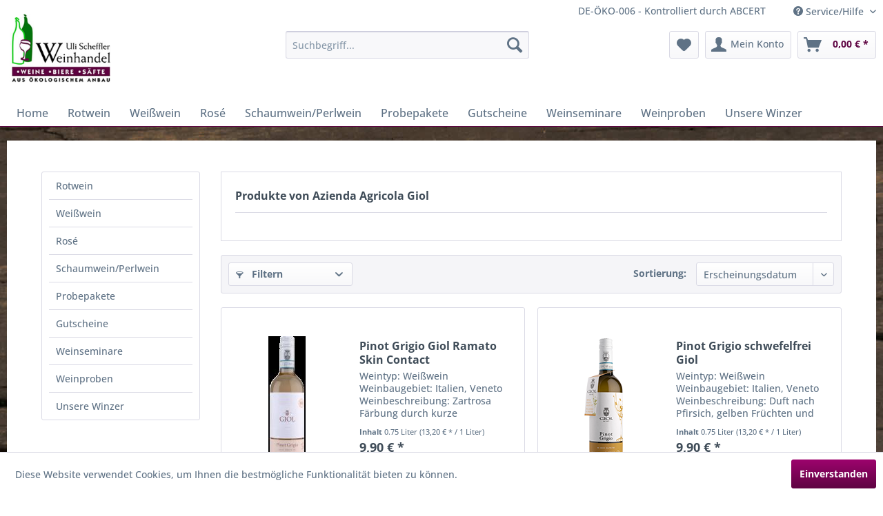

--- FILE ---
content_type: text/html; charset=UTF-8
request_url: https://www.wein-augsburg.de/azienda-agricola-giol/
body_size: 10315
content:
<!DOCTYPE html> <html class="no-js" lang="de" itemscope="itemscope" itemtype="https://schema.org/WebPage"> <head> <meta charset="utf-8"> <meta name="author" content="" /> <meta name="robots" content="index,follow" /> <meta name="revisit-after" content="15 days" /> <meta name="keywords" content="" /> <meta name="description" content="" /> <meta property="og:type" content="product" /> <meta property="og:site_name" content="Weinhandel Uli Scheffler" /> <meta property="og:title" content="Azienda Agricola Giol" /> <meta property="og:description" content="" /> <meta name="twitter:card" content="product" /> <meta name="twitter:site" content="Weinhandel Uli Scheffler" /> <meta name="twitter:title" content="Azienda Agricola Giol" /> <meta name="twitter:description" content="" /> <meta property="og:image" content="https://www.wein-augsburg.de/media/image/6a/18/0b/logo.png" /> <meta name="twitter:image" content="https://www.wein-augsburg.de/media/image/6a/18/0b/logo.png" /> <meta itemprop="copyrightHolder" content="Weinhandel Uli Scheffler" /> <meta itemprop="copyrightYear" content="2014" /> <meta itemprop="isFamilyFriendly" content="True" /> <meta itemprop="image" content="https://www.wein-augsburg.de/media/image/6a/18/0b/logo.png" /> <meta name="viewport" content="width=device-width, initial-scale=1.0"> <meta name="mobile-web-app-capable" content="yes"> <meta name="apple-mobile-web-app-title" content="Weinhandel Uli Scheffler"> <meta name="apple-mobile-web-app-capable" content="yes"> <meta name="apple-mobile-web-app-status-bar-style" content="default"> <link rel="apple-touch-icon-precomposed" href="https://www.wein-augsburg.de/media/image/e6/4c/84/apple-touch-icon.png"> <link rel="shortcut icon" href="https://www.wein-augsburg.de/media/unknown/d9/0c/f4/favicon.ico"> <meta name="msapplication-navbutton-color" content="#5E0442" /> <meta name="application-name" content="Weinhandel Uli Scheffler" /> <meta name="msapplication-starturl" content="https://www.wein-augsburg.de/" /> <meta name="msapplication-window" content="width=1024;height=768" /> <meta name="msapplication-TileImage" content="https://www.wein-augsburg.de/media/image/22/db/52/windows-iconL9vVx0B5d60Yk.png"> <meta name="msapplication-TileColor" content="#5E0442"> <meta name="theme-color" content="#5E0442" /> <link rel="canonical" href="https://www.wein-augsburg.de/azienda-agricola-giol/"/> <title itemprop="name">Giol | Weinhandel Uli Scheffler</title> <link href="/web/cache/1718783861_5440fa9a6072aed4f4ca10a041f3be3d.css" media="all" rel="stylesheet" type="text/css" /> </head> <body class="is--ctl-listing is--act-manufacturer" > <div data-paypalUnifiedMetaDataContainer="true" data-paypalUnifiedRestoreOrderNumberUrl="https://www.wein-augsburg.de/widgets/PaypalUnifiedOrderNumber/restoreOrderNumber" class="is--hidden"> </div> <div class="page-wrap"> <noscript class="noscript-main"> <div class="alert is--warning"> <div class="alert--icon"> <i class="icon--element icon--warning"></i> </div> <div class="alert--content"> Um Weinhandel&#x20;Uli&#x20;Scheffler in vollem Umfang nutzen zu k&ouml;nnen, empfehlen wir Ihnen Javascript in Ihrem Browser zu aktiveren. </div> </div> </noscript> <header class="header-main"> <div class="top-bar"> <div class="container block-group"> <nav class="top-bar--navigation block" role="menubar">   <div class="navigation--entry entry--compare is--hidden" role="menuitem" aria-haspopup="true" data-drop-down-menu="true">   </div> <div class="navigation--entry entry--service has--drop-down" role="menuitem" aria-haspopup="true" data-drop-down-menu="true"> <i class="icon--service"></i> Service/Hilfe </div> </nav> <div class="top-bar--navigation block" style="padding:2px 25px 0 0"> DE-ÖKO-006 - Kontrolliert durch ABCERT </div> </div> </div> <div class="container header--navigation"> <div class="logo-main block-group" role="banner"> <div class="logo--shop block"> <a class="logo--link" href="https://www.wein-augsburg.de/" title="Weinhandel Uli Scheffler - zur Startseite wechseln"> <picture> <source srcset="https://www.wein-augsburg.de/media/image/6a/18/0b/logo.png" media="(min-width: 78.75em)"> <source srcset="https://www.wein-augsburg.de/media/image/6a/18/0b/logo.png" media="(min-width: 64em)"> <source srcset="https://www.wein-augsburg.de/media/image/6a/18/0b/logo.png" media="(min-width: 48em)"> <img srcset="https://www.wein-augsburg.de/media/image/23/5c/41/logoNZ0wNQPUYlmyV.png" alt="Weinhandel Uli Scheffler - zur Startseite wechseln" /> </picture> </a> </div> </div> <nav class="shop--navigation block-group"> <ul class="navigation--list block-group" role="menubar"> <li class="navigation--entry entry--menu-left" role="menuitem"> <a class="entry--link entry--trigger btn is--icon-left" href="#offcanvas--left" data-offcanvas="true" data-offCanvasSelector=".sidebar-main" aria-label="Menü"> <i class="icon--menu"></i> Menü </a> </li> <li class="navigation--entry entry--search" role="menuitem" data-search="true" aria-haspopup="true" data-minLength="3"> <a class="btn entry--link entry--trigger" href="#show-hide--search" title="Suche anzeigen / schließen" aria-label="Suche anzeigen / schließen"> <i class="icon--search"></i> <span class="search--display">Suchen</span> </a> <form action="/search" method="get" class="main-search--form"> <input type="search" name="sSearch" aria-label="Suchbegriff..." class="main-search--field" autocomplete="off" autocapitalize="off" placeholder="Suchbegriff..." maxlength="30" /> <button type="submit" class="main-search--button" aria-label="Suchen"> <i class="icon--search"></i> <span class="main-search--text">Suchen</span> </button> <div class="form--ajax-loader">&nbsp;</div> </form> <div class="main-search--results"></div> </li>  <li class="navigation--entry entry--notepad" role="menuitem"> <a href="https://www.wein-augsburg.de/note" title="Merkzettel" aria-label="Merkzettel" class="btn"> <i class="icon--heart"></i> </a> </li> <li class="navigation--entry entry--account with-slt" role="menuitem" data-offcanvas="true" data-offCanvasSelector=".account--dropdown-navigation"> <a href="https://www.wein-augsburg.de/account" title="Mein Konto" aria-label="Mein Konto" class="btn is--icon-left entry--link account--link"> <i class="icon--account"></i> <span class="account--display"> Mein Konto </span> </a> <div class="account--dropdown-navigation"> <div class="navigation--smartphone"> <div class="entry--close-off-canvas"> <a href="#close-account-menu" class="account--close-off-canvas" title="Menü schließen" aria-label="Menü schließen"> Menü schließen <i class="icon--arrow-right"></i> </a> </div> </div> <div class="account--menu is--rounded is--personalized"> <span class="navigation--headline"> Mein Konto </span> <div class="account--menu-container"> <ul class="sidebar--navigation navigation--list is--level0 show--active-items"> <li class="navigation--entry"> <span class="navigation--signin"> <a href="https://www.wein-augsburg.de/account#hide-registration" class="blocked--link btn is--primary navigation--signin-btn" data-collapseTarget="#registration" data-action="close"> Anmelden </a> <span class="navigation--register"> oder <a href="https://www.wein-augsburg.de/account#show-registration" class="blocked--link" data-collapseTarget="#registration" data-action="open"> registrieren </a> </span> </span> </li> <li class="navigation--entry"> <a href="https://www.wein-augsburg.de/account" title="Übersicht" class="navigation--link"> Übersicht </a> </li> <li class="navigation--entry"> <a href="https://www.wein-augsburg.de/account/profile" title="Persönliche Daten" class="navigation--link" rel="nofollow"> Persönliche Daten </a> </li> <li class="navigation--entry"> <a href="https://www.wein-augsburg.de/address/index/sidebar/" title="Adressen" class="navigation--link" rel="nofollow"> Adressen </a> </li> <li class="navigation--entry"> <a href="https://www.wein-augsburg.de/account/payment" title="Zahlungsarten" class="navigation--link" rel="nofollow"> Zahlungsarten </a> </li> <li class="navigation--entry"> <a href="https://www.wein-augsburg.de/account/orders" title="Bestellungen" class="navigation--link" rel="nofollow"> Bestellungen </a> </li> <li class="navigation--entry"> <a href="https://www.wein-augsburg.de/note" title="Merkzettel" class="navigation--link" rel="nofollow"> Merkzettel </a> </li> </ul> </div> </div> </div> </li> <li class="navigation--entry entry--cart" role="menuitem"> <a class="btn is--icon-left cart--link" href="https://www.wein-augsburg.de/checkout/cart" title="Warenkorb" aria-label="Warenkorb"> <span class="cart--display"> Warenkorb </span> <span class="badge is--primary is--minimal cart--quantity is--hidden">0</span> <i class="icon--basket"></i> <span class="cart--amount"> 0,00&nbsp;&euro; * </span> </a> <div class="ajax-loader">&nbsp;</div> </li>  </ul> </nav> <div class="container--ajax-cart" data-collapse-cart="true" data-displayMode="offcanvas"></div> </div> </header> <nav class="navigation-main"> <div class="container" data-menu-scroller="true" data-listSelector=".navigation--list.container" data-viewPortSelector=".navigation--list-wrapper"> <div class="navigation--list-wrapper"> <ul class="navigation--list container" role="menubar" itemscope="itemscope" itemtype="https://schema.org/SiteNavigationElement"> <li class="navigation--entry is--home" role="menuitem"><a class="navigation--link is--first" href="https://www.wein-augsburg.de/" title="Home" aria-label="Home" itemprop="url"><span itemprop="name">Home</span></a></li><li class="navigation--entry" role="menuitem"><a class="navigation--link" href="https://www.wein-augsburg.de/rotwein/" title="Rotwein" aria-label="Rotwein" itemprop="url"><span itemprop="name">Rotwein</span></a></li><li class="navigation--entry" role="menuitem"><a class="navigation--link" href="https://www.wein-augsburg.de/weisswein/" title="Weißwein" aria-label="Weißwein" itemprop="url"><span itemprop="name">Weißwein</span></a></li><li class="navigation--entry" role="menuitem"><a class="navigation--link" href="https://www.wein-augsburg.de/rose/" title="Rosé" aria-label="Rosé" itemprop="url"><span itemprop="name">Rosé</span></a></li><li class="navigation--entry" role="menuitem"><a class="navigation--link" href="https://www.wein-augsburg.de/schaumweinperlwein/" title="Schaumwein/Perlwein" aria-label="Schaumwein/Perlwein" itemprop="url"><span itemprop="name">Schaumwein/Perlwein</span></a></li><li class="navigation--entry" role="menuitem"><a class="navigation--link" href="https://www.wein-augsburg.de/probepakete/" title="Probepakete" aria-label="Probepakete" itemprop="url"><span itemprop="name">Probepakete</span></a></li><li class="navigation--entry" role="menuitem"><a class="navigation--link" href="https://www.wein-augsburg.de/gutscheine/" title="Gutscheine" aria-label="Gutscheine" itemprop="url"><span itemprop="name">Gutscheine</span></a></li><li class="navigation--entry" role="menuitem"><a class="navigation--link" href="https://www.wein-augsburg.de/weinseminare" title="Weinseminare" aria-label="Weinseminare" itemprop="url"><span itemprop="name">Weinseminare</span></a></li><li class="navigation--entry" role="menuitem"><a class="navigation--link" href="https://www.wein-augsburg.de/weinproben" title="Weinproben" aria-label="Weinproben" itemprop="url"><span itemprop="name">Weinproben</span></a></li><li class="navigation--entry" role="menuitem"><a class="navigation--link" href="https://www.wein-augsburg.de/custom/index/sCustom/78" title="Unsere Winzer" aria-label="Unsere Winzer" itemprop="url"><span itemprop="name">Unsere Winzer</span></a></li> </ul> </div> </div> </nav> <section class=" content-main container block-group"> <div class="content-main--inner"> <aside class="sidebar-main off-canvas"> <div class="navigation--smartphone"> <ul class="navigation--list "> <li class="navigation--entry entry--close-off-canvas"> <a href="#close-categories-menu" title="Menü schließen" class="navigation--link"> Menü schließen <i class="icon--arrow-right"></i> </a> </li> </ul> <div class="mobile--switches">   </div> </div> <div class="sidebar--categories-wrapper" data-subcategory-nav="true" data-mainCategoryId="3" data-categoryId="0" data-fetchUrl=""> <div class="categories--headline navigation--headline"> Kategorien </div> <div class="sidebar--categories-navigation"> <ul class="sidebar--navigation categories--navigation navigation--list is--drop-down is--level0 is--rounded" role="menu"> <li class="navigation--entry has--sub-children" role="menuitem"> <a class="navigation--link link--go-forward" href="https://www.wein-augsburg.de/rotwein/" data-categoryId="38" data-fetchUrl="/widgets/listing/getCategory/categoryId/38" title="Rotwein" > Rotwein <span class="is--icon-right"> <i class="icon--arrow-right"></i> </span> </a> </li> <li class="navigation--entry has--sub-children" role="menuitem"> <a class="navigation--link link--go-forward" href="https://www.wein-augsburg.de/weisswein/" data-categoryId="45" data-fetchUrl="/widgets/listing/getCategory/categoryId/45" title="Weißwein" > Weißwein <span class="is--icon-right"> <i class="icon--arrow-right"></i> </span> </a> </li> <li class="navigation--entry has--sub-children" role="menuitem"> <a class="navigation--link link--go-forward" href="https://www.wein-augsburg.de/rose/" data-categoryId="47" data-fetchUrl="/widgets/listing/getCategory/categoryId/47" title="Rosé" > Rosé <span class="is--icon-right"> <i class="icon--arrow-right"></i> </span> </a> </li> <li class="navigation--entry has--sub-children" role="menuitem"> <a class="navigation--link link--go-forward" href="https://www.wein-augsburg.de/schaumweinperlwein/" data-categoryId="57" data-fetchUrl="/widgets/listing/getCategory/categoryId/57" title="Schaumwein/Perlwein" > Schaumwein/Perlwein <span class="is--icon-right"> <i class="icon--arrow-right"></i> </span> </a> </li> <li class="navigation--entry" role="menuitem"> <a class="navigation--link" href="https://www.wein-augsburg.de/probepakete/" data-categoryId="60" data-fetchUrl="/widgets/listing/getCategory/categoryId/60" title="Probepakete" > Probepakete </a> </li> <li class="navigation--entry" role="menuitem"> <a class="navigation--link" href="https://www.wein-augsburg.de/gutscheine/" data-categoryId="61" data-fetchUrl="/widgets/listing/getCategory/categoryId/61" title="Gutscheine" > Gutscheine </a> </li> <li class="navigation--entry" role="menuitem"> <a class="navigation--link" href="https://www.wein-augsburg.de/weinseminare" data-categoryId="62" data-fetchUrl="/widgets/listing/getCategory/categoryId/62" title="Weinseminare" > Weinseminare </a> </li> <li class="navigation--entry" role="menuitem"> <a class="navigation--link" href="https://www.wein-augsburg.de/weinproben" data-categoryId="63" data-fetchUrl="/widgets/listing/getCategory/categoryId/63" title="Weinproben" > Weinproben </a> </li> <li class="navigation--entry" role="menuitem"> <a class="navigation--link" href="https://www.wein-augsburg.de/custom/index/sCustom/78" data-categoryId="68" data-fetchUrl="/widgets/listing/getCategory/categoryId/68" title="Unsere Winzer" > Unsere Winzer </a> </li> </ul> </div> <div class="shop-sites--container is--rounded"> <div class="shop-sites--headline navigation--headline"> Informationen </div> <ul class="shop-sites--navigation sidebar--navigation navigation--list is--drop-down is--level0" role="menu"> <li class="navigation--entry" role="menuitem"> <a class="navigation--link" href="https://www.wein-augsburg.de/unsere-winzer" title="Unsere Winzer" data-categoryId="78" data-fetchUrl="/widgets/listing/getCustomPage/pageId/78" > Unsere Winzer </a> </li> <li class="navigation--entry" role="menuitem"> <a class="navigation--link" href="https://www.wein-augsburg.de/weinproben" title="Weinproben" data-categoryId="49" data-fetchUrl="/widgets/listing/getCustomPage/pageId/49" > Weinproben </a> </li> <li class="navigation--entry" role="menuitem"> <a class="navigation--link" href="https://www.wein-augsburg.de/weinseminare" title="Weinseminare" data-categoryId="50" data-fetchUrl="/widgets/listing/getCustomPage/pageId/50" > Weinseminare </a> </li> <li class="navigation--entry" role="menuitem"> <a class="navigation--link link--go-forward" href="https://www.wein-augsburg.de/ueber-uns" title="Über uns " data-categoryId="9" data-fetchUrl="/widgets/listing/getCustomPage/pageId/9" > Über uns <span class="is--icon-right"> <i class="icon--arrow-right"></i> </span> </a> </li> <li class="navigation--entry" role="menuitem"> <a class="navigation--link" href="https://www.wein-augsburg.de/oekologischer-weinbau" title="Ökologischer Weinbau" data-categoryId="51" data-fetchUrl="/widgets/listing/getCustomPage/pageId/51" > Ökologischer Weinbau </a> </li> <li class="navigation--entry" role="menuitem"> <a class="navigation--link" href="https://www.wein-augsburg.de/die-weinbereitung-im-keller" title="Die Weinbereitung im Keller" data-categoryId="52" data-fetchUrl="/widgets/listing/getCustomPage/pageId/52" > Die Weinbereitung im Keller </a> </li> <li class="navigation--entry" role="menuitem"> <a class="navigation--link link--go-forward" href="https://www.wein-augsburg.de/weinanbaugebiete" title="Weinanbaugebiete" data-categoryId="53" data-fetchUrl="/widgets/listing/getCustomPage/pageId/53" > Weinanbaugebiete <span class="is--icon-right"> <i class="icon--arrow-right"></i> </span> </a> </li> <li class="navigation--entry" role="menuitem"> <a class="navigation--link" href="https://www.wein-augsburg.de/weinlexikon" title="Weinlexikon" data-categoryId="56" data-fetchUrl="/widgets/listing/getCustomPage/pageId/56" > Weinlexikon </a> </li> <li class="navigation--entry" role="menuitem"> <a class="navigation--link" href="https://www.wein-augsburg.de/rebsorten" title="Rebsorten" data-categoryId="72" data-fetchUrl="/widgets/listing/getCustomPage/pageId/72" > Rebsorten </a> </li> <li class="navigation--entry" role="menuitem"> <a class="navigation--link" href="https://www.wein-augsburg.de/fragen-zum-wein" title="Fragen zum Wein" data-categoryId="73" data-fetchUrl="/widgets/listing/getCustomPage/pageId/73" > Fragen zum Wein </a> </li> <li class="navigation--entry" role="menuitem"> <a class="navigation--link" href="https://www.wein-augsburg.de/wein-literatur" title="Wein &amp; Literatur" data-categoryId="74" data-fetchUrl="/widgets/listing/getCustomPage/pageId/74" > Wein & Literatur </a> </li> <li class="navigation--entry" role="menuitem"> <a class="navigation--link" href="https://www.wein-augsburg.de/anfahrt" title="Anfahrt" data-categoryId="75" data-fetchUrl="/widgets/listing/getCustomPage/pageId/75" > Anfahrt </a> </li> <li class="navigation--entry" role="menuitem"> <a class="navigation--link" href="http://www.wein-augsburg.de/media/pdf/26/07/88/Zertifikat_EG-Bio-VO_Deutsch-2022.pdf" title="Bio-Zertifikat" data-categoryId="76" data-fetchUrl="/widgets/listing/getCustomPage/pageId/76" target="_blank"> Bio-Zertifikat </a> </li> </ul> </div> </div> </aside> <div class="content--wrapper"> <div class="content listing--content"> <div class="vendor--info panel has--border"> <h1 class="panel--title is--underline"> Produkte von Azienda Agricola Giol </h1> <div class="panel--body is--wide"> </div> </div> <div class="listing--wrapper"> <div data-listing-actions="true" class="listing--actions is--rounded without-pagination"> <div class="action--filter-btn"> <a href="#" class="filter--trigger btn is--small" data-filter-trigger="true" data-offcanvas="true" data-offCanvasSelector=".action--filter-options" data-closeButtonSelector=".filter--close-btn"> <i class="icon--filter"></i> Filtern <span class="action--collapse-icon"></span> </a> </div> <form class="action--sort action--content block" method="get" data-action-form="true"> <input type="hidden" name="p" value="1"> <label for="o" class="sort--label action--label">Sortierung:</label> <div class="sort--select select-field"> <select id="o" name="o" class="sort--field action--field" data-auto-submit="true" > <option value="1" selected="selected">Erscheinungsdatum</option> <option value="2">Beliebtheit</option> <option value="3">Niedrigster Preis</option> <option value="4">Höchster Preis</option> <option value="5">Artikelbezeichnung</option> </select> </div> </form> <div class="action--filter-options off-canvas"> <a href="#" class="filter--close-btn" data-show-products-text="%s Produkt(e) anzeigen"> Filter schließen <i class="icon--arrow-right"></i> </a> <div class="filter--container"> <form id="filter" method="get" data-filter-form="true" data-is-in-sidebar="false" data-listing-url="https://www.wein-augsburg.de/widgets/listing/listingCount/sSupplier/106/sCategory/3" data-is-filtered="0" data-load-facets="false" data-instant-filter-result="false" class=""> <div class="filter--actions filter--actions-top"> <button type="submit" class="btn is--primary filter--btn-apply is--large is--icon-right" disabled="disabled"> <span class="filter--count"></span> Produkte anzeigen <i class="icon--cycle"></i> </button> </div> <input type="hidden" name="p" value="1"/> <input type="hidden" name="o" value="1"/> <input type="hidden" name="n" value="12"/> <div class="filter--facet-container"> <div class="filter-panel filter--value facet--immediate_delivery" data-filter-type="value" data-facet-name="immediate_delivery" data-field-name="delivery"> <div class="filter-panel--flyout"> <label class="filter-panel--title" for="delivery" title="Sofort lieferbar"> Sofort lieferbar </label> <span class="filter-panel--input filter-panel--checkbox"> <input type="checkbox" id="delivery" name="delivery" value="1" /> <span class="input--state checkbox--state">&nbsp;</span> </span> </div> </div> <div class="filter-panel filter--range facet--price" data-filter-type="range" data-facet-name="price" data-field-name="price"> <div class="filter-panel--flyout"> <label class="filter-panel--title" title="Preis"> Preis </label> <span class="filter-panel--icon"></span> <div class="filter-panel--content"> <div class="range-slider" data-range-slider="true" data-roundPretty="false" data-labelFormat="0,00&nbsp;&euro;" data-suffix="" data-stepCount="100" data-stepCurve="linear" data-startMin="9.9" data-digits="2" data-startMax="13.9" data-rangeMin="9.9" data-rangeMax="13.9"> <input type="hidden" id="min" name="min" data-range-input="min" value="9.9" disabled="disabled" /> <input type="hidden" id="max" name="max" data-range-input="max" value="13.9" disabled="disabled" /> <div class="filter-panel--range-info"> <span class="range-info--min"> von </span> <label class="range-info--label" for="min" data-range-label="min"> 9.9 </label> <span class="range-info--max"> bis </span> <label class="range-info--label" for="max" data-range-label="max"> 13.9 </label> </div> </div> </div> </div> </div> <div class="filter-panel filter--multi-selection filter-facet--value-list facet--property" data-filter-type="value-list" data-facet-name="property" data-field-name="f"> <div class="filter-panel--flyout"> <label class="filter-panel--title" for="f" title="Anbaugebiet"> Anbaugebiet </label> <span class="filter-panel--icon"></span> <div class="filter-panel--content input-type--checkbox"> <ul class="filter-panel--option-list"> <li class="filter-panel--option"> <div class="option--container"> <span class="filter-panel--input filter-panel--checkbox"> <input type="checkbox" id="__f__392" name="__f__392" value="392" /> <span class="input--state checkbox--state">&nbsp;</span> </span> <label class="filter-panel--label" for="__f__392"> Italien </label> </div> </li> <li class="filter-panel--option"> <div class="option--container"> <span class="filter-panel--input filter-panel--checkbox"> <input type="checkbox" id="__f__355" name="__f__355" value="355" /> <span class="input--state checkbox--state">&nbsp;</span> </span> <label class="filter-panel--label" for="__f__355"> Veneto </label> </div> </li> </ul> </div> </div> </div> <div class="filter-panel filter--multi-selection filter-facet--value-list facet--property" data-filter-type="value-list" data-facet-name="property" data-field-name="f"> <div class="filter-panel--flyout"> <label class="filter-panel--title" for="f" title="Rebsorten"> Rebsorten </label> <span class="filter-panel--icon"></span> <div class="filter-panel--content input-type--checkbox"> <ul class="filter-panel--option-list"> <li class="filter-panel--option"> <div class="option--container"> <span class="filter-panel--input filter-panel--checkbox"> <input type="checkbox" id="__f__359" name="__f__359" value="359" /> <span class="input--state checkbox--state">&nbsp;</span> </span> <label class="filter-panel--label" for="__f__359"> Chardonnay </label> </div> </li> <li class="filter-panel--option"> <div class="option--container"> <span class="filter-panel--input filter-panel--checkbox"> <input type="checkbox" id="__f__461" name="__f__461" value="461" /> <span class="input--state checkbox--state">&nbsp;</span> </span> <label class="filter-panel--label" for="__f__461"> Pinot Grigio </label> </div> </li> <li class="filter-panel--option"> <div class="option--container"> <span class="filter-panel--input filter-panel--checkbox"> <input type="checkbox" id="__f__497" name="__f__497" value="497" /> <span class="input--state checkbox--state">&nbsp;</span> </span> <label class="filter-panel--label" for="__f__497"> Prosecco </label> </div> </li> </ul> </div> </div> </div> </div> <div class="filter--active-container" data-reset-label="Alle Filter zurücksetzen"> </div> <div class="filter--actions filter--actions-bottom"> <button type="submit" class="btn is--primary filter--btn-apply is--large is--icon-right" disabled="disabled"> <span class="filter--count"></span> Produkte anzeigen <i class="icon--cycle"></i> </button> </div> </form> </div> </div> <div class="listing--paging panel--paging"> <form class="action--per-page action--content block" method="get" data-action-form="true"> <input type="hidden" name="p" value="1"> <label for="n" class="per-page--label action--label">Artikel pro Seite:</label> <div class="per-page--select select-field"> <select id="n" name="n" class="per-page--field action--field" data-auto-submit="true" > <option value="12" selected="selected">12</option> <option value="24" >24</option> <option value="36" >36</option> <option value="48" >48</option> </select> </div> </form> </div> </div> <div class="listing--container"> <div class="listing-no-filter-result"> <div class="alert is--info is--rounded is--hidden"> <div class="alert--icon"> <i class="icon--element icon--info"></i> </div> <div class="alert--content"> Für die Filterung wurden keine Ergebnisse gefunden! </div> </div> </div> <div class="listing" data-ajax-wishlist="true" data-compare-ajax="true" data-infinite-scrolling="true" data-productBoxLayout="basic" data-ajaxUrl="/widgets/Listing/ajaxListing/sSupplier/106" data-loadPreviousSnippet="Vorherige Artikel laden" data-loadMoreSnippet="Weitere Artikel laden" data-categoryId="3" data-pages="1" data-threshold="4" data-pageShortParameter="p"> <div class="product--box box--basic" data-page-index="1" data-ordernumber="SW10633" data-category-id="3"> <div class="box--content is--rounded"> <div class="product--badges"> </div> <div class="product--info"> <a href="https://www.wein-augsburg.de/weisswein/bio-weisswein-italien/633/pinot-grigio-giol-ramato-skin-contact" title="Pinot Grigio Giol Ramato Skin Contact" class="product--image" > <span class="image--element"> <span class="image--media"> <img srcset="https://www.wein-augsburg.de/media/image/8a/6a/3a/pinot-grigio-ramato-1-600x2212-png_200x200.webp, https://www.wein-augsburg.de/media/image/94/97/69/pinot-grigio-ramato-1-600x2212-png_200x200@2x.webp 2x" alt="Pinot Grigio Gil Ramato" data-extension="webp" title="Pinot Grigio Gil Ramato" /> </span> </span> </a> <div class="product--rating-container"> </div> <a href="https://www.wein-augsburg.de/weisswein/bio-weisswein-italien/633/pinot-grigio-giol-ramato-skin-contact" class="product--title" title="Pinot Grigio Giol Ramato Skin Contact"> Pinot Grigio Giol Ramato Skin Contact </a> <div class="product--description"> Weintyp: Weißwein Weinbaugebiet: Italien, Veneto Weinbeschreibung: Zartrosa Färbung durch kurze Maischestandzeit, fein Frucht von Himbeer und Granatapfel, leichte Würze Rebsorte: Pinot Grigio Trinktemperatur: 6° bis 8° C Alkoholgehalt in... </div> <div class="product--price-info"> <div class="price--unit" title="Inhalt 0.75 Liter (13,20&nbsp;&euro; * / 1 Liter)"> <span class="price--label label--purchase-unit is--bold is--nowrap"> Inhalt </span> <span class="is--nowrap"> 0.75 Liter </span> <span class="is--nowrap"> (13,20&nbsp;&euro; * / 1 Liter) </span> </div> <div class="product--price"> <span class="price--default is--nowrap"> 9,90&nbsp;&euro; * </span> </div> </div> <div class="product--actions"> <form action="https://www.wein-augsburg.de/compare/add_article/articleID/633" method="post"> <button type="submit" title="Vergleichen" aria-label="Vergleichen" class="product--action action--compare" data-product-compare-add="true"> <i class="icon--compare"></i> Vergleichen </button> </form> <form action="https://www.wein-augsburg.de/note/add/ordernumber/SW10633" method="post"> <button type="submit" title="Auf den Merkzettel" aria-label="Auf den Merkzettel" class="product--action action--note" data-ajaxUrl="https://www.wein-augsburg.de/note/ajaxAdd/ordernumber/SW10633" data-text="Gemerkt"> <i class="icon--heart"></i> <span class="action--text">Merken</span> </button> </form> </div> </div> </div> </div> <div class="product--box box--basic" data-page-index="1" data-ordernumber="SW10553" data-category-id="3"> <div class="box--content is--rounded"> <div class="product--badges"> </div> <div class="product--info"> <a href="https://www.wein-augsburg.de/weisswein/bio-weisswein-italien/553/pinot-grigio-schwefelfrei-giol" title="Pinot Grigio schwefelfrei Giol" class="product--image" > <span class="image--element"> <span class="image--media"> <img srcset="https://www.wein-augsburg.de/media/image/93/3e/7d/541-pinot-grigio-senza-solfiti-aggiunti-075l_200x200.png, https://www.wein-augsburg.de/media/image/53/25/42/541-pinot-grigio-senza-solfiti-aggiunti-075l_200x200@2x.png 2x" alt="Pinot Grigio Giol schwefelfrei" data-extension="png" title="Pinot Grigio Giol schwefelfrei" /> </span> </span> </a> <div class="product--rating-container"> </div> <a href="https://www.wein-augsburg.de/weisswein/bio-weisswein-italien/553/pinot-grigio-schwefelfrei-giol" class="product--title" title="Pinot Grigio schwefelfrei Giol"> Pinot Grigio schwefelfrei Giol </a> <div class="product--description"> Weintyp: Weißwein Weinbaugebiet: Italien, Veneto Weinbeschreibung: Duft nach Pfirsich, gelben Früchten und Heu, frisch und harmonisch Rebsorte: Pinot Grigio Trinktemperatur: 6° bis 8° C Alkoholgehalt in %: 12,5 Inhalt: 0,75 Liter... </div> <div class="product--price-info"> <div class="price--unit" title="Inhalt 0.75 Liter (13,20&nbsp;&euro; * / 1 Liter)"> <span class="price--label label--purchase-unit is--bold is--nowrap"> Inhalt </span> <span class="is--nowrap"> 0.75 Liter </span> <span class="is--nowrap"> (13,20&nbsp;&euro; * / 1 Liter) </span> </div> <div class="product--price"> <span class="price--default is--nowrap"> 9,90&nbsp;&euro; * </span> </div> </div> <div class="product--actions"> <form action="https://www.wein-augsburg.de/compare/add_article/articleID/553" method="post"> <button type="submit" title="Vergleichen" aria-label="Vergleichen" class="product--action action--compare" data-product-compare-add="true"> <i class="icon--compare"></i> Vergleichen </button> </form> <form action="https://www.wein-augsburg.de/note/add/ordernumber/SW10553" method="post"> <button type="submit" title="Auf den Merkzettel" aria-label="Auf den Merkzettel" class="product--action action--note" data-ajaxUrl="https://www.wein-augsburg.de/note/ajaxAdd/ordernumber/SW10553" data-text="Gemerkt"> <i class="icon--heart"></i> <span class="action--text">Merken</span> </button> </form> </div> </div> </div> </div> <div class="product--box box--basic" data-page-index="1" data-ordernumber="SW10570" data-category-id="3"> <div class="box--content is--rounded"> <div class="product--badges"> </div> <div class="product--info"> <a href="https://www.wein-augsburg.de/weisswein/bio-weisswein-italien/570/chardonnay-schwefelfrei-giol" title="Chardonnay schwefelfrei Giol" class="product--image" > <span class="image--element"> <span class="image--media"> <img srcset="https://www.wein-augsburg.de/media/image/29/45/04/555-chardonnay_200x200.png, https://www.wein-augsburg.de/media/image/65/ef/8b/555-chardonnay_200x200@2x.png 2x" alt="Chardonnay schwefelfrei Giol" data-extension="png" title="Chardonnay schwefelfrei Giol" /> </span> </span> </a> <div class="product--rating-container"> </div> <a href="https://www.wein-augsburg.de/weisswein/bio-weisswein-italien/570/chardonnay-schwefelfrei-giol" class="product--title" title="Chardonnay schwefelfrei Giol"> Chardonnay schwefelfrei Giol </a> <div class="product--description"> Weintyp: Weißwein Weinbaugebiet: Italien, Veneto Weinbeschreibung: Duft nach exotischen Früchten Zitrus, trocken und ausgewogen Rebsorte: Pinot Grigio Trinktemperatur: 8° bis 10° C Alkoholgehalt in %: 12,5 Inhalt: 0,75 Liter Sonstige... </div> <div class="product--price-info"> <div class="price--unit" title="Inhalt 0.75 Liter (13,20&nbsp;&euro; * / 1 Liter)"> <span class="price--label label--purchase-unit is--bold is--nowrap"> Inhalt </span> <span class="is--nowrap"> 0.75 Liter </span> <span class="is--nowrap"> (13,20&nbsp;&euro; * / 1 Liter) </span> </div> <div class="product--price"> <span class="price--default is--nowrap"> 9,90&nbsp;&euro; * </span> </div> </div> <div class="product--actions"> <form action="https://www.wein-augsburg.de/compare/add_article/articleID/570" method="post"> <button type="submit" title="Vergleichen" aria-label="Vergleichen" class="product--action action--compare" data-product-compare-add="true"> <i class="icon--compare"></i> Vergleichen </button> </form> <form action="https://www.wein-augsburg.de/note/add/ordernumber/SW10570" method="post"> <button type="submit" title="Auf den Merkzettel" aria-label="Auf den Merkzettel" class="product--action action--note" data-ajaxUrl="https://www.wein-augsburg.de/note/ajaxAdd/ordernumber/SW10570" data-text="Gemerkt"> <i class="icon--heart"></i> <span class="action--text">Merken</span> </button> </form> </div> </div> </div> </div> <div class="product--box box--basic" data-page-index="1" data-ordernumber="SW10551" data-category-id="3"> <div class="box--content is--rounded"> <div class="product--badges"> </div> <div class="product--info"> <a href="https://www.wein-augsburg.de/schaumwein/bio-schaumwein-italien/551/prosecco-treviso-giol-spumante" title="Prosecco Treviso Giol Spumante" class="product--image" > <span class="image--element"> <span class="image--media"> <img srcset="https://www.wein-augsburg.de/media/image/05/cf/45/GiolSpumante_200x200.png, https://www.wein-augsburg.de/media/image/a1/f6/d6/GiolSpumante_200x200@2x.png 2x" alt="Prosecco Treviso Giol Spumante" data-extension="png" title="Prosecco Treviso Giol Spumante" /> </span> </span> </a> <div class="product--rating-container"> </div> <a href="https://www.wein-augsburg.de/schaumwein/bio-schaumwein-italien/551/prosecco-treviso-giol-spumante" class="product--title" title="Prosecco Treviso Giol Spumante"> Prosecco Treviso Giol Spumante </a> <div class="product--description"> Weintyp: Schaumwein Weinbaugebiet: Italien, Veneto Weinbeschreibung: Aromen von Apfel und Pfirsich, trocken und ausgewogen Rebsorte: Prosecco Trinktemperatur: 6° bis 8° C Alkoholgehalt in %: 11 Inhalt: 0,75 Liter Sonstige Inhaltsstoffe:... </div> <div class="product--price-info"> <div class="price--unit" title="Inhalt 0.75 Liter (18,53&nbsp;&euro; * / 1 Liter)"> <span class="price--label label--purchase-unit is--bold is--nowrap"> Inhalt </span> <span class="is--nowrap"> 0.75 Liter </span> <span class="is--nowrap"> (18,53&nbsp;&euro; * / 1 Liter) </span> </div> <div class="product--price"> <span class="price--default is--nowrap"> 13,90&nbsp;&euro; * </span> </div> </div> <div class="product--actions"> <form action="https://www.wein-augsburg.de/compare/add_article/articleID/551" method="post"> <button type="submit" title="Vergleichen" aria-label="Vergleichen" class="product--action action--compare" data-product-compare-add="true"> <i class="icon--compare"></i> Vergleichen </button> </form> <form action="https://www.wein-augsburg.de/note/add/ordernumber/SW10551" method="post"> <button type="submit" title="Auf den Merkzettel" aria-label="Auf den Merkzettel" class="product--action action--note" data-ajaxUrl="https://www.wein-augsburg.de/note/ajaxAdd/ordernumber/SW10551" data-text="Gemerkt"> <i class="icon--heart"></i> <span class="action--text">Merken</span> </button> </form> </div> </div> </div> </div> <div class="product--box box--basic" data-page-index="1" data-ordernumber="SW10552" data-category-id="3"> <div class="box--content is--rounded"> <div class="product--badges"> </div> <div class="product--info"> <a href="https://www.wein-augsburg.de/schaumwein/bio-schaumwein-italien/552/prosecco-giol-schwefelfrei" title="Prosecco Giol schwefelfrei" class="product--image" > <span class="image--element"> <span class="image--media"> <img srcset="https://www.wein-augsburg.de/media/image/25/5c/g0/546-prosecco-col-fondo-senza-solfiti-aggiunti_200x200.png, https://www.wein-augsburg.de/media/image/42/db/8e/546-prosecco-col-fondo-senza-solfiti-aggiunti_200x200@2x.png 2x" alt="Prosecco Giol schwefelfrei" data-extension="png" title="Prosecco Giol schwefelfrei" /> </span> </span> </a> <div class="product--rating-container"> </div> <a href="https://www.wein-augsburg.de/schaumwein/bio-schaumwein-italien/552/prosecco-giol-schwefelfrei" class="product--title" title="Prosecco Giol schwefelfrei"> Prosecco Giol schwefelfrei </a> <div class="product--description"> Weintyp: Schaumwein Weinbaugebiet: Italien, Veneto Weinbeschreibung: Längere Hefestandzeit, frisch, herb Rebsorte: Prosecco Trinktemperatur: 6° bis 8° C Alkoholgehalt in %: 11 Inhalt: 0,75 Liter Sonstige Inhaltsstoffe: Sulfite Weingut... </div> <div class="product--price-info"> <div class="price--unit" title="Inhalt 0.75 Liter (14,53&nbsp;&euro; * / 1 Liter)"> <span class="price--label label--purchase-unit is--bold is--nowrap"> Inhalt </span> <span class="is--nowrap"> 0.75 Liter </span> <span class="is--nowrap"> (14,53&nbsp;&euro; * / 1 Liter) </span> </div> <div class="product--price"> <span class="price--default is--nowrap"> 10,90&nbsp;&euro; * </span> </div> </div> <div class="product--actions"> <form action="https://www.wein-augsburg.de/compare/add_article/articleID/552" method="post"> <button type="submit" title="Vergleichen" aria-label="Vergleichen" class="product--action action--compare" data-product-compare-add="true"> <i class="icon--compare"></i> Vergleichen </button> </form> <form action="https://www.wein-augsburg.de/note/add/ordernumber/SW10552" method="post"> <button type="submit" title="Auf den Merkzettel" aria-label="Auf den Merkzettel" class="product--action action--note" data-ajaxUrl="https://www.wein-augsburg.de/note/ajaxAdd/ordernumber/SW10552" data-text="Gemerkt"> <i class="icon--heart"></i> <span class="action--text">Merken</span> </button> </form> </div> </div> </div> </div> <div class="product--box box--basic" data-page-index="1" data-ordernumber="SW10371" data-category-id="3"> <div class="box--content is--rounded"> <div class="product--badges"> </div> <div class="product--info"> <a href="https://www.wein-augsburg.de/schaumwein/bio-schaumwein-italien/371/prosecco-treviso-giol" title="Prosecco Treviso Giol" class="product--image" > <span class="image--element"> <span class="image--media"> <img srcset="https://www.wein-augsburg.de/media/image/e9/5e/9d/Prosecco-Treviso-Giol_200x200.jpg, https://www.wein-augsburg.de/media/image/09/de/6d/Prosecco-Treviso-Giol_200x200@2x.jpg 2x" alt="Prosecco Treviso Giol" data-extension="jpg" title="Prosecco Treviso Giol" /> </span> </span> </a> <div class="product--rating-container"> </div> <a href="https://www.wein-augsburg.de/schaumwein/bio-schaumwein-italien/371/prosecco-treviso-giol" class="product--title" title="Prosecco Treviso Giol"> Prosecco Treviso Giol </a> <div class="product--description"> Weintyp: Schaumwein Weinbaugebiet: Italien, Veneto Weinbeschreibung: Trocken, kräftig, blumig und sehr fein Rebsorte: Prosecco Trinktemperatur: 6° bis 8° C Alkoholgehalt in %: 11 Inhalt: 0,75 Liter Sonstige Inhaltsstoffe: Sulfite Weingut... </div> <div class="product--price-info"> <div class="price--unit" title="Inhalt 0.75 Liter (17,20&nbsp;&euro; * / 1 Liter)"> <span class="price--label label--purchase-unit is--bold is--nowrap"> Inhalt </span> <span class="is--nowrap"> 0.75 Liter </span> <span class="is--nowrap"> (17,20&nbsp;&euro; * / 1 Liter) </span> </div> <div class="product--price"> <span class="price--default is--nowrap"> 12,90&nbsp;&euro; * </span> </div> </div> <div class="product--actions"> <form action="https://www.wein-augsburg.de/compare/add_article/articleID/371" method="post"> <button type="submit" title="Vergleichen" aria-label="Vergleichen" class="product--action action--compare" data-product-compare-add="true"> <i class="icon--compare"></i> Vergleichen </button> </form> <form action="https://www.wein-augsburg.de/note/add/ordernumber/SW10371" method="post"> <button type="submit" title="Auf den Merkzettel" aria-label="Auf den Merkzettel" class="product--action action--note" data-ajaxUrl="https://www.wein-augsburg.de/note/ajaxAdd/ordernumber/SW10371" data-text="Gemerkt"> <i class="icon--heart"></i> <span class="action--text">Merken</span> </button> </form> </div> </div> </div> </div> </div> </div> <div class="listing--bottom-paging"> <div class="listing--paging panel--paging"> <form class="action--per-page action--content block" method="get" data-action-form="true"> <input type="hidden" name="p" value="1"> <label for="n" class="per-page--label action--label">Artikel pro Seite:</label> <div class="per-page--select select-field"> <select id="n" name="n" class="per-page--field action--field" data-auto-submit="true" > <option value="12" selected="selected">12</option> <option value="24" >24</option> <option value="36" >36</option> <option value="48" >48</option> </select> </div> </form> </div> </div> </div> </div> </div> <div class="last-seen-products is--hidden" data-last-seen-products="true" data-productLimit="5"> <div class="last-seen-products--title"> Zuletzt angesehen </div> <div class="last-seen-products--slider product-slider" data-product-slider="true"> <div class="last-seen-products--container product-slider--container"></div> </div> </div> </div> </section> <footer class="footer-main"> <div class="container"> <div class="footer--columns block-group"> <div class="footer--column column--hotline is--first block"> <div class="column--headline">Service Hotline</div> <div class="column--content"> <p class="column--desc">Telefonische Unterst&uuml;tzung und Beratung unter:<br /><br /><a href="https://www.wein-augsburg.de/0821-586110" class="footer--phone-link">0821-586110</a><br/>Di-Fr 13-19 Uhr und Sa 10-16 Uhr<br /><br />DE-ÖKO-006 - Kontrolliert durch ABCERT</p> </div> <p><a target="_blank" href="https://www.wineinmoderation.eu" rel="nofollow noopener"><img style="max-width:220px" src="/media/image/50/c8/5d/logo-moderation.png" alt="wine in moderation"></a></p> <div style="display:flex;justify-content:space-around"> <div> <a href="https://webkatalog.wein-plus.eu/weinseminare/uli-scheffler-weinhandel" target="_blank" rel="nofollow noopener"> <img src="https://www.wein-augsburg.de/media/image/33/0b/89/wein-plus-logo.jpg" alt="Mitglied bei Wein-Plus" width="151" height="153"> </a> </div> <div> <p> <a href="https://www.facebook.com/wein.augsburg" rel="nofollow noopener"><img src="https://www.wein-augsburg.de/media/image/5a/ea/e4/facebook.png" width="50" height="50" alt="facebook Icon"></a> </p> <a href="https://www.instagram.com/ulischefflerweinhandel/" rel="nofollow noopener"><img src="https://www.wein-augsburg.de/media/image/10/b8/9c/instagram.png" width="50" height="50" alt="facebook Icon"></a> <p> </div> </div> </div> <div class="footer--column column--menu block"> <div class="column--headline">Shop Service</div> <nav class="column--navigation column--content"> <ul class="navigation--list" role="menu"> <li class="navigation--entry" role="menuitem"> <a class="navigation--link" href="https://www.wein-augsburg.de/bestellvorgang" title="Bestellvorgang"> Bestellvorgang </a> </li> <li class="navigation--entry" role="menuitem"> <a class="navigation--link" href="https://www.wein-augsburg.de/versand-und-zahlungsbedingungen" title="Versand und Zahlungsbedingungen"> Versand und Zahlungsbedingungen </a> </li> <li class="navigation--entry" role="menuitem"> <a class="navigation--link" href="https://www.wein-augsburg.de/rueckgabe" title="Rückgabe" target="_self"> Rückgabe </a> </li> <li class="navigation--entry" role="menuitem"> <a class="navigation--link" href="https://www.wein-augsburg.de/widerrufsrecht" title="Widerrufsrecht"> Widerrufsrecht </a> </li> <li class="navigation--entry" role="menuitem"> <a class="navigation--link" href="https://www.wein-augsburg.de/agb" title="AGB"> AGB </a> </li> <li class="navigation--entry" role="menuitem"> <a class="navigation--link" href="https://www.wein-augsburg.de/kontaktformular" title="Kontakt" target="_self"> Kontakt </a> </li> <li class="navigation--entry" role="menuitem"> <a class="navigation--link" href="https://www.wein-augsburg.de/impressum" title="Impressum"> Impressum </a> </li> <li class="navigation--entry" role="menuitem"> <a class="navigation--link" href="https://www.wein-augsburg.de/datenschutz" title="Datenschutz"> Datenschutz </a> </li> <li class="navigation--entry" role="menuitem"> <a class="navigation--link" href="https://www.wein-augsburg.de/newsletter" title="Newsletter"> Newsletter </a> </li> </ul> </nav> </div> <div class="footer--column column--menu block"> <div class="column--headline">Informationen</div> <nav class="column--navigation column--content"> <ul class="navigation--list" role="menu"> <li class="navigation--entry" role="menuitem"> <a class="navigation--link" href="https://www.wein-augsburg.de/unsere-winzer" title="Unsere Winzer"> Unsere Winzer </a> </li> <li class="navigation--entry" role="menuitem"> <a class="navigation--link" href="https://www.wein-augsburg.de/weinproben" title="Weinproben"> Weinproben </a> </li> <li class="navigation--entry" role="menuitem"> <a class="navigation--link" href="https://www.wein-augsburg.de/weinseminare" title="Weinseminare"> Weinseminare </a> </li> <li class="navigation--entry" role="menuitem"> <a class="navigation--link" href="https://www.wein-augsburg.de/ueber-uns" title="Über uns "> Über uns </a> </li> <li class="navigation--entry" role="menuitem"> <a class="navigation--link" href="https://www.wein-augsburg.de/oekologischer-weinbau" title="Ökologischer Weinbau"> Ökologischer Weinbau </a> </li> <li class="navigation--entry" role="menuitem"> <a class="navigation--link" href="https://www.wein-augsburg.de/die-weinbereitung-im-keller" title="Die Weinbereitung im Keller"> Die Weinbereitung im Keller </a> </li> <li class="navigation--entry" role="menuitem"> <a class="navigation--link" href="https://www.wein-augsburg.de/weinanbaugebiete" title="Weinanbaugebiete"> Weinanbaugebiete </a> <ul class="navigation--list is--level1" role="menu"> <li class="navigation--entry" role="menuitem"> <a class="navigation--link" href="https://www.wein-augsburg.de/die-qualitaetsstufen-deutscher-weine" title="Die Qualitätsstufen deutscher Weine"> Die Qualitätsstufen deutscher Weine </a> </li> </ul> </li> <li class="navigation--entry" role="menuitem"> <a class="navigation--link" href="https://www.wein-augsburg.de/rebsorten" title="Rebsorten"> Rebsorten </a> </li> <li class="navigation--entry" role="menuitem"> <a class="navigation--link" href="https://www.wein-augsburg.de/fragen-zum-wein" title="Fragen zum Wein"> Fragen zum Wein </a> </li> <li class="navigation--entry" role="menuitem"> <a class="navigation--link" href="https://www.wein-augsburg.de/wein-literatur" title="Wein &amp; Literatur"> Wein & Literatur </a> </li> <li class="navigation--entry" role="menuitem"> <a class="navigation--link" href="https://www.wein-augsburg.de/anfahrt" title="Anfahrt"> Anfahrt </a> </li> </ul> </nav> </div> <div class="footer--column column--newsletter is--last block"> <div class="column--headline">Newsletter</div> <div class="column--content" data-newsletter="true"> <p class="column--desc"> Abonnieren Sie den kostenlosen Newsletter und verpassen Sie keine Neuigkeit oder Aktion mehr von Weinhandel Uli Scheffler. </p> <form class="newsletter--form" action="https://www.wein-augsburg.de/newsletter" method="post"> <input type="hidden" value="1" name="subscribeToNewsletter" /> <div class="content"> <div class="pdwe-dsgvo-area"> <div class="alert is--rounded"> <span data-content="" data-modalbox="true" data-targetSelector="a" data-mode="ajax"> <div class="pdwe-dsgvo-content"> <input class="normal is--required required pdwedsgvocheckbox" required="required" aria-required="true" value="1" id="datenschutz" name="datenschutz" type="checkbox"> Ich habe die <a title="Datenschutzbestimmungen" href="https://www.wein-augsburg.de/datenschutz">Datenschutzbestimmungen</a> zur Kenntnis genommen.</div> </span> </div> </div> <input type="email" aria-label="Ihre E-Mail Adresse" name="newsletter" class="newsletter--field" placeholder="Ihre E-Mail Adresse" /> <button type="submit" aria-label="Newsletter abonnieren" class="newsletter--button btn"> <i class="icon--mail"></i> <span class="button--text">Newsletter abonnieren</span> </button> </div> <p class="privacy-information block-group"> Ich habe die <a title="Datenschutzbestimmungen" href="https://www.wein-augsburg.de/datenschutz" target="_blank">Datenschutzbestimmungen</a> zur Kenntnis genommen. </p> </form> </div> </div> </div> <div class="footer--bottom"> <div class="footer--vat-info"> <p class="vat-info--text"> * Alle Preise inkl. gesetzl. Mehrwertsteuer zzgl. <a title="Versandkosten" href="https://www.wein-augsburg.de/versand-und-zahlungsbedingungen">Versandkosten</a> und ggf. Nachnahmegebühren, wenn nicht anders beschrieben </p> </div> <div class="container footer-minimal"> <div class="footer--service-menu"> <ul class="service--list is--rounded" role="menu"> <li class="service--entry" role="menuitem"> <a class="service--link" href="https://www.wein-augsburg.de/unsere-winzer" title="Unsere Winzer" > Unsere Winzer </a> </li> <li class="service--entry" role="menuitem"> <a class="service--link" href="https://www.wein-augsburg.de/weinproben" title="Weinproben" > Weinproben </a> </li> <li class="service--entry" role="menuitem"> <a class="service--link" href="https://www.wein-augsburg.de/weinseminare" title="Weinseminare" > Weinseminare </a> </li> <li class="service--entry" role="menuitem"> <a class="service--link" href="https://www.wein-augsburg.de/ueber-uns" title="Über uns " > Über uns </a> </li> <li class="service--entry" role="menuitem"> <a class="service--link" href="https://www.wein-augsburg.de/oekologischer-weinbau" title="Ökologischer Weinbau" > Ökologischer Weinbau </a> </li> <li class="service--entry" role="menuitem"> <a class="service--link" href="https://www.wein-augsburg.de/die-weinbereitung-im-keller" title="Die Weinbereitung im Keller" > Die Weinbereitung im Keller </a> </li> <li class="service--entry" role="menuitem"> <a class="service--link" href="https://www.wein-augsburg.de/weinanbaugebiete" title="Weinanbaugebiete" > Weinanbaugebiete </a> </li> <li class="service--entry" role="menuitem"> <a class="service--link" href="https://www.wein-augsburg.de/weinlexikon" title="Weinlexikon" > Weinlexikon </a> </li> <li class="service--entry" role="menuitem"> <a class="service--link" href="https://www.wein-augsburg.de/rebsorten" title="Rebsorten" > Rebsorten </a> </li> <li class="service--entry" role="menuitem"> <a class="service--link" href="https://www.wein-augsburg.de/fragen-zum-wein" title="Fragen zum Wein" > Fragen zum Wein </a> </li> <li class="service--entry" role="menuitem"> <a class="service--link" href="https://www.wein-augsburg.de/wein-literatur" title="Wein &amp; Literatur" > Wein & Literatur </a> </li> <li class="service--entry" role="menuitem"> <a class="service--link" href="https://www.wein-augsburg.de/anfahrt" title="Anfahrt" > Anfahrt </a> </li> <li class="service--entry" role="menuitem"> <a class="service--link" href="http://www.wein-augsburg.de/media/pdf/26/07/88/Zertifikat_EG-Bio-VO_Deutsch-2022.pdf" title="Bio-Zertifikat" target="_blank"> Bio-Zertifikat </a> </li> </ul> </div> </div> <div class="footer--copyright"> Realisiert mit Shopware </div> <div class="footer--logo"> <i class="icon--shopware"></i> </div> </div> </div> </footer> </div> <div class="page-wrap--cookie-permission is--hidden" data-cookie-permission="true" data-urlPrefix="https://www.wein-augsburg.de/" data-title="Cookie-Richtlinien" data-cookieTimeout="60" data-shopId="1"> <div class="cookie-permission--container cookie-mode--0"> <div class="cookie-permission--content"> Diese Website verwendet Cookies, um Ihnen die bestmögliche Funktionalität bieten zu können. </div> <div class="cookie-permission--button"> <a href="#" class="cookie-permission--accept-button btn is--primary is--large is--center"> Einverstanden </a> </div> </div> </div> <script id="footer--js-inline">
var timeNow = 1769846800;
var secureShop = true;
var asyncCallbacks = [];
document.asyncReady = function (callback) {
asyncCallbacks.push(callback);
};
var controller = controller || {"home":"https:\/\/www.wein-augsburg.de\/","vat_check_enabled":"","vat_check_required":"","register":"https:\/\/www.wein-augsburg.de\/register","checkout":"https:\/\/www.wein-augsburg.de\/checkout","ajax_search":"https:\/\/www.wein-augsburg.de\/ajax_search","ajax_cart":"https:\/\/www.wein-augsburg.de\/checkout\/ajaxCart","ajax_validate":"https:\/\/www.wein-augsburg.de\/register","ajax_add_article":"https:\/\/www.wein-augsburg.de\/checkout\/addArticle","ajax_listing":"\/widgets\/listing\/listingCount","ajax_cart_refresh":"https:\/\/www.wein-augsburg.de\/checkout\/ajaxAmount","ajax_address_selection":"https:\/\/www.wein-augsburg.de\/address\/ajaxSelection","ajax_address_editor":"https:\/\/www.wein-augsburg.de\/address\/ajaxEditor"};
var snippets = snippets || { "noCookiesNotice": "Es wurde festgestellt, dass Cookies in Ihrem Browser deaktiviert sind. Um Weinhandel\x20Uli\x20Scheffler in vollem Umfang nutzen zu k\u00f6nnen, empfehlen wir Ihnen, Cookies in Ihrem Browser zu aktiveren." };
var themeConfig = themeConfig || {"offcanvasOverlayPage":true};
var lastSeenProductsConfig = lastSeenProductsConfig || {"baseUrl":"","shopId":1,"noPicture":"\/themes\/Frontend\/Responsive\/frontend\/_public\/src\/img\/no-picture.jpg","productLimit":"5","currentArticle":""};
var csrfConfig = csrfConfig || {"generateUrl":"\/csrftoken","basePath":"\/","shopId":1};
var statisticDevices = [
{ device: 'mobile', enter: 0, exit: 767 },
{ device: 'tablet', enter: 768, exit: 1259 },
{ device: 'desktop', enter: 1260, exit: 5160 }
];
var cookieRemoval = cookieRemoval || 0;
</script> <script>
var datePickerGlobalConfig = datePickerGlobalConfig || {
locale: {
weekdays: {
shorthand: ['So', 'Mo', 'Di', 'Mi', 'Do', 'Fr', 'Sa'],
longhand: ['Sonntag', 'Montag', 'Dienstag', 'Mittwoch', 'Donnerstag', 'Freitag', 'Samstag']
},
months: {
shorthand: ['Jan', 'Feb', 'Mär', 'Apr', 'Mai', 'Jun', 'Jul', 'Aug', 'Sep', 'Okt', 'Nov', 'Dez'],
longhand: ['Januar', 'Februar', 'März', 'April', 'Mai', 'Juni', 'Juli', 'August', 'September', 'Oktober', 'November', 'Dezember']
},
firstDayOfWeek: 1,
weekAbbreviation: 'KW',
rangeSeparator: ' bis ',
scrollTitle: 'Zum Wechseln scrollen',
toggleTitle: 'Zum Öffnen klicken',
daysInMonth: [31, 28, 31, 30, 31, 30, 31, 31, 30, 31, 30, 31]
},
dateFormat: 'Y-m-d',
timeFormat: ' H:i:S',
altFormat: 'j. F Y',
altTimeFormat: ' - H:i'
};
</script> <iframe id="refresh-statistics" width="0" height="0" style="display:none;"></iframe> <script>
/**
* @returns { boolean }
*/
function hasCookiesAllowed () {
if (window.cookieRemoval === 0) {
return true;
}
if (window.cookieRemoval === 1) {
if (document.cookie.indexOf('cookiePreferences') !== -1) {
return true;
}
return document.cookie.indexOf('cookieDeclined') === -1;
}
/**
* Must be cookieRemoval = 2, so only depends on existence of `allowCookie`
*/
return document.cookie.indexOf('allowCookie') !== -1;
}
/**
* @returns { boolean }
*/
function isDeviceCookieAllowed () {
var cookiesAllowed = hasCookiesAllowed();
if (window.cookieRemoval !== 1) {
return cookiesAllowed;
}
return cookiesAllowed && document.cookie.indexOf('"name":"x-ua-device","active":true') !== -1;
}
function isSecure() {
return window.secureShop !== undefined && window.secureShop === true;
}
(function(window, document) {
var par = document.location.search.match(/sPartner=([^&])+/g),
pid = (par && par[0]) ? par[0].substring(9) : null,
cur = document.location.protocol + '//' + document.location.host,
ref = document.referrer.indexOf(cur) === -1 ? document.referrer : null,
url = "/widgets/index/refreshStatistic",
pth = document.location.pathname.replace("https://www.wein-augsburg.de/", "/");
url += url.indexOf('?') === -1 ? '?' : '&';
url += 'requestPage=' + encodeURIComponent(pth);
url += '&requestController=' + encodeURI("listing");
if(pid) { url += '&partner=' + pid; }
if(ref) { url += '&referer=' + encodeURIComponent(ref); }
if (isDeviceCookieAllowed()) {
var i = 0,
device = 'desktop',
width = window.innerWidth,
breakpoints = window.statisticDevices;
if (typeof width !== 'number') {
width = (document.documentElement.clientWidth !== 0) ? document.documentElement.clientWidth : document.body.clientWidth;
}
for (; i < breakpoints.length; i++) {
if (width >= ~~(breakpoints[i].enter) && width <= ~~(breakpoints[i].exit)) {
device = breakpoints[i].device;
}
}
document.cookie = 'x-ua-device=' + device + '; path=/' + (isSecure() ? '; secure;' : '');
}
document
.getElementById('refresh-statistics')
.src = url;
})(window, document);
</script> <script async src="/web/cache/1718783861_5440fa9a6072aed4f4ca10a041f3be3d.js" id="main-script"></script> <script>
/**
* Wrap the replacement code into a function to call it from the outside to replace the method when necessary
*/
var replaceAsyncReady = window.replaceAsyncReady = function() {
document.asyncReady = function (callback) {
if (typeof callback === 'function') {
window.setTimeout(callback.apply(document), 0);
}
};
};
document.getElementById('main-script').addEventListener('load', function() {
if (!asyncCallbacks) {
return false;
}
for (var i = 0; i < asyncCallbacks.length; i++) {
if (typeof asyncCallbacks[i] === 'function') {
asyncCallbacks[i].call(document);
}
}
replaceAsyncReady();
});
</script> </body> </html>